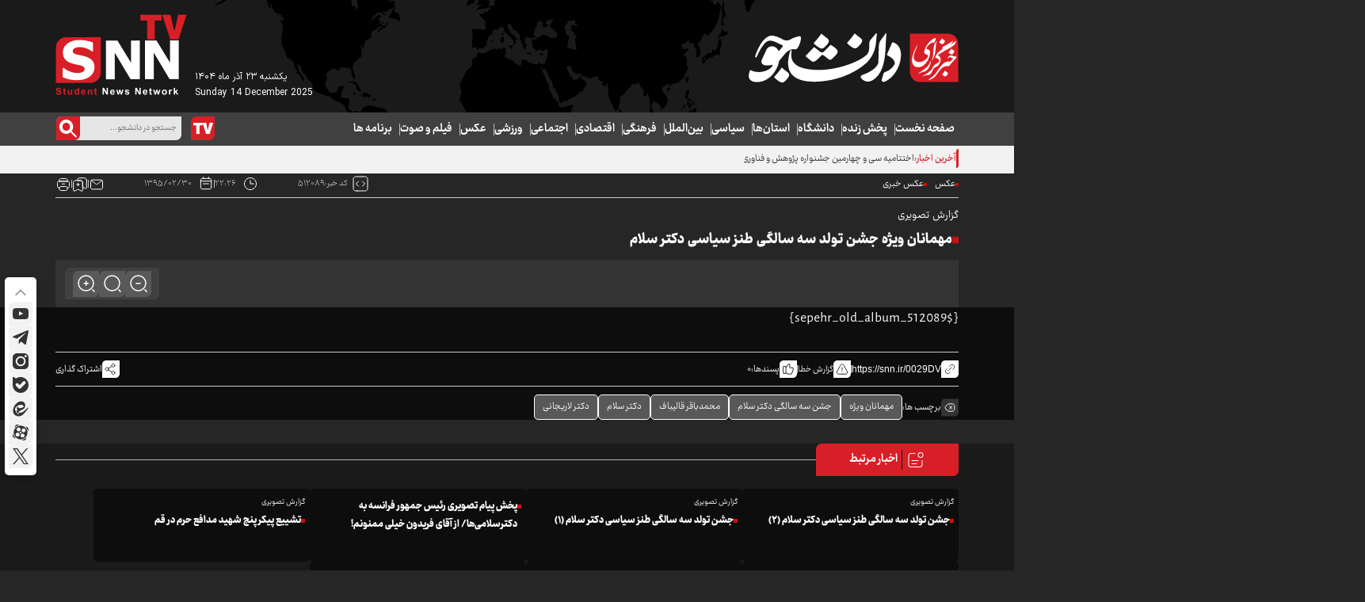

--- FILE ---
content_type: image/svg+xml
request_url: https://snn.ir/client/themes/fa/main/img/hamburger-menu.svg
body_size: 290
content:
<svg width="30" height="30" viewBox="0 0 30 30" fill="none" xmlns="http://www.w3.org/2000/svg">
<path d="M0 7C0 3.13401 3.13401 0 7 0H30V23C30 26.866 26.866 30 23 30H0V7Z" fill="#D81F27"/>
<path d="M23 8H7M23 15H15M23 22H7" stroke="white" stroke-width="1.5" stroke-linecap="round"/>
</svg>


--- FILE ---
content_type: image/svg+xml
request_url: https://snn.ir/client/themes/fa/main/img/send_comment_button.svg
body_size: 478
content:
<svg width="14" height="14" viewBox="0 0 14 14" fill="none" xmlns="http://www.w3.org/2000/svg">
    <path d="M11.2474 5.34958L4.36602 1.79125C2.73325 0.945414 0.957979 2.65458 1.78327 4.27625L2.74512 6.16625C3.01231 6.69125 3.01231 7.30958 2.74512 7.83458L1.78327 9.72458C0.957979 11.3462 2.73325 13.0496 4.36602 12.2096L11.2474 8.65125C12.6011 7.95125 12.6011 6.04958 11.2474 5.34958Z" stroke="#D81F27" stroke-width="1.5" stroke-linecap="round" stroke-linejoin="round"/>
</svg>